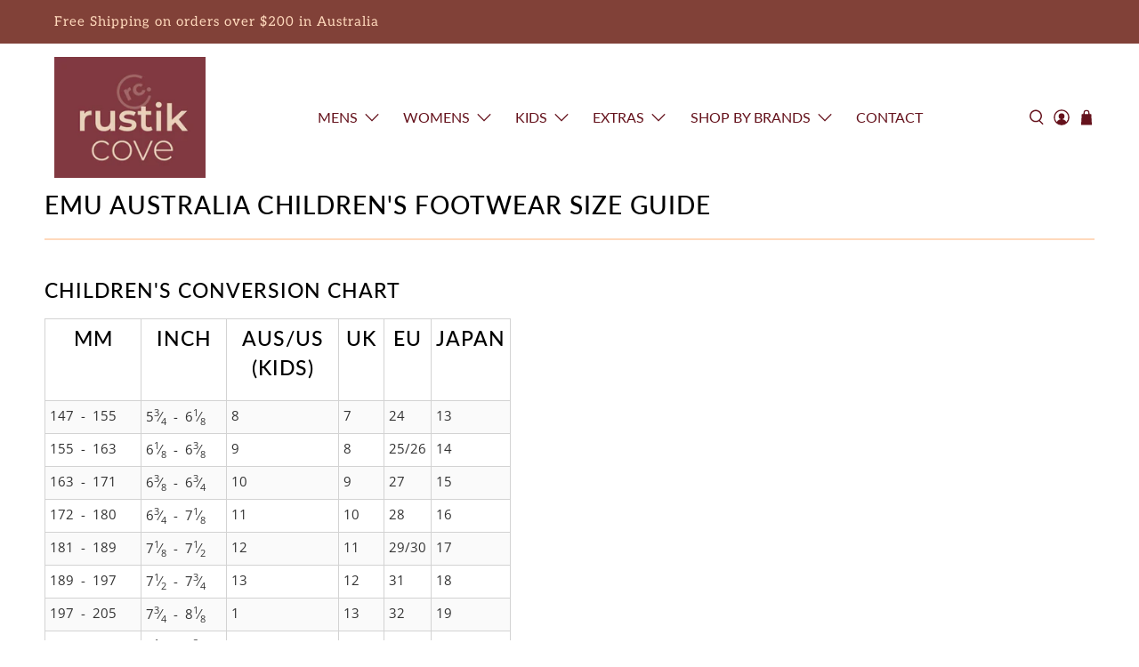

--- FILE ---
content_type: application/x-javascript; charset=utf-8
request_url: https://bundler.nice-team.net/app/shop/status/rustik-cove-1.myshopify.com.js?1769036714
body_size: -356
content:
var bundler_settings_updated='1626825146';